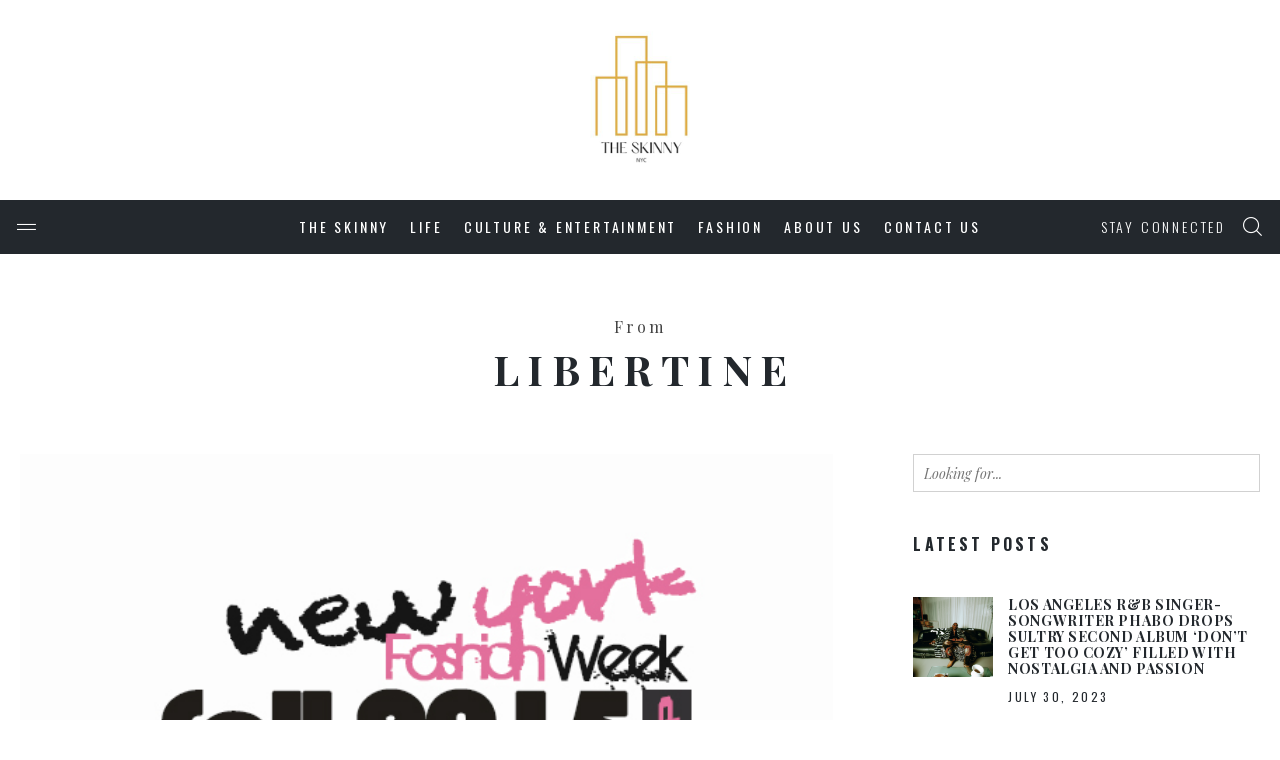

--- FILE ---
content_type: text/html; charset=UTF-8
request_url: http://www.theskinnyc.com/tag/libertine/
body_size: 59955
content:
<!DOCTYPE html>
<html lang="en-US">
<head>
	<meta charset="UTF-8">
	<meta http-equiv="X-UA-Compatible" content="IE=edge">
	<meta name="viewport" content="width=device-width, initial-scale=1, maximum-scale=1">
	<link rel="profile" href="http://gmpg.org/xfn/11">
	<link rel="pingback" href="http://www.theskinnyc.com/xmlrpc.php">
	<title>LIBERTINE &#8211; The Skinny NYC</title>
<meta name='robots' content='max-image-preview:large' />
<link rel='dns-prefetch' href='//www.google.com' />
<link rel='dns-prefetch' href='//www.googletagmanager.com' />
<link rel='dns-prefetch' href='//fonts.googleapis.com' />
<link rel='dns-prefetch' href='//pagead2.googlesyndication.com' />
<link rel="alternate" type="application/rss+xml" title="The Skinny NYC &raquo; Feed" href="http://www.theskinnyc.com/feed/" />
<link rel="alternate" type="application/rss+xml" title="The Skinny NYC &raquo; Comments Feed" href="http://www.theskinnyc.com/comments/feed/" />
<link rel="alternate" type="application/rss+xml" title="The Skinny NYC &raquo; LIBERTINE Tag Feed" href="http://www.theskinnyc.com/tag/libertine/feed/" />
<script type="text/javascript">
window._wpemojiSettings = {"baseUrl":"https:\/\/s.w.org\/images\/core\/emoji\/14.0.0\/72x72\/","ext":".png","svgUrl":"https:\/\/s.w.org\/images\/core\/emoji\/14.0.0\/svg\/","svgExt":".svg","source":{"concatemoji":"http:\/\/www.theskinnyc.com\/wp-includes\/js\/wp-emoji-release.min.js?ver=6.2.8"}};
/*! This file is auto-generated */
!function(e,a,t){var n,r,o,i=a.createElement("canvas"),p=i.getContext&&i.getContext("2d");function s(e,t){p.clearRect(0,0,i.width,i.height),p.fillText(e,0,0);e=i.toDataURL();return p.clearRect(0,0,i.width,i.height),p.fillText(t,0,0),e===i.toDataURL()}function c(e){var t=a.createElement("script");t.src=e,t.defer=t.type="text/javascript",a.getElementsByTagName("head")[0].appendChild(t)}for(o=Array("flag","emoji"),t.supports={everything:!0,everythingExceptFlag:!0},r=0;r<o.length;r++)t.supports[o[r]]=function(e){if(p&&p.fillText)switch(p.textBaseline="top",p.font="600 32px Arial",e){case"flag":return s("\ud83c\udff3\ufe0f\u200d\u26a7\ufe0f","\ud83c\udff3\ufe0f\u200b\u26a7\ufe0f")?!1:!s("\ud83c\uddfa\ud83c\uddf3","\ud83c\uddfa\u200b\ud83c\uddf3")&&!s("\ud83c\udff4\udb40\udc67\udb40\udc62\udb40\udc65\udb40\udc6e\udb40\udc67\udb40\udc7f","\ud83c\udff4\u200b\udb40\udc67\u200b\udb40\udc62\u200b\udb40\udc65\u200b\udb40\udc6e\u200b\udb40\udc67\u200b\udb40\udc7f");case"emoji":return!s("\ud83e\udef1\ud83c\udffb\u200d\ud83e\udef2\ud83c\udfff","\ud83e\udef1\ud83c\udffb\u200b\ud83e\udef2\ud83c\udfff")}return!1}(o[r]),t.supports.everything=t.supports.everything&&t.supports[o[r]],"flag"!==o[r]&&(t.supports.everythingExceptFlag=t.supports.everythingExceptFlag&&t.supports[o[r]]);t.supports.everythingExceptFlag=t.supports.everythingExceptFlag&&!t.supports.flag,t.DOMReady=!1,t.readyCallback=function(){t.DOMReady=!0},t.supports.everything||(n=function(){t.readyCallback()},a.addEventListener?(a.addEventListener("DOMContentLoaded",n,!1),e.addEventListener("load",n,!1)):(e.attachEvent("onload",n),a.attachEvent("onreadystatechange",function(){"complete"===a.readyState&&t.readyCallback()})),(e=t.source||{}).concatemoji?c(e.concatemoji):e.wpemoji&&e.twemoji&&(c(e.twemoji),c(e.wpemoji)))}(window,document,window._wpemojiSettings);
</script>
<style type="text/css">
img.wp-smiley,
img.emoji {
	display: inline !important;
	border: none !important;
	box-shadow: none !important;
	height: 1em !important;
	width: 1em !important;
	margin: 0 0.07em !important;
	vertical-align: -0.1em !important;
	background: none !important;
	padding: 0 !important;
}
</style>
	<link rel='stylesheet' id='sgr-css' href='http://www.theskinnyc.com/wp-content/plugins/simple-google-recaptcha/sgr.css?ver=1663329978' type='text/css' media='all' />
<link rel='stylesheet' id='wp-block-library-css' href='http://www.theskinnyc.com/wp-includes/css/dist/block-library/style.min.css?ver=6.2.8' type='text/css' media='all' />
<link rel='stylesheet' id='classic-theme-styles-css' href='http://www.theskinnyc.com/wp-includes/css/classic-themes.min.css?ver=6.2.8' type='text/css' media='all' />
<style id='global-styles-inline-css' type='text/css'>
body{--wp--preset--color--black: #000000;--wp--preset--color--cyan-bluish-gray: #abb8c3;--wp--preset--color--white: #ffffff;--wp--preset--color--pale-pink: #f78da7;--wp--preset--color--vivid-red: #cf2e2e;--wp--preset--color--luminous-vivid-orange: #ff6900;--wp--preset--color--luminous-vivid-amber: #fcb900;--wp--preset--color--light-green-cyan: #7bdcb5;--wp--preset--color--vivid-green-cyan: #00d084;--wp--preset--color--pale-cyan-blue: #8ed1fc;--wp--preset--color--vivid-cyan-blue: #0693e3;--wp--preset--color--vivid-purple: #9b51e0;--wp--preset--gradient--vivid-cyan-blue-to-vivid-purple: linear-gradient(135deg,rgba(6,147,227,1) 0%,rgb(155,81,224) 100%);--wp--preset--gradient--light-green-cyan-to-vivid-green-cyan: linear-gradient(135deg,rgb(122,220,180) 0%,rgb(0,208,130) 100%);--wp--preset--gradient--luminous-vivid-amber-to-luminous-vivid-orange: linear-gradient(135deg,rgba(252,185,0,1) 0%,rgba(255,105,0,1) 100%);--wp--preset--gradient--luminous-vivid-orange-to-vivid-red: linear-gradient(135deg,rgba(255,105,0,1) 0%,rgb(207,46,46) 100%);--wp--preset--gradient--very-light-gray-to-cyan-bluish-gray: linear-gradient(135deg,rgb(238,238,238) 0%,rgb(169,184,195) 100%);--wp--preset--gradient--cool-to-warm-spectrum: linear-gradient(135deg,rgb(74,234,220) 0%,rgb(151,120,209) 20%,rgb(207,42,186) 40%,rgb(238,44,130) 60%,rgb(251,105,98) 80%,rgb(254,248,76) 100%);--wp--preset--gradient--blush-light-purple: linear-gradient(135deg,rgb(255,206,236) 0%,rgb(152,150,240) 100%);--wp--preset--gradient--blush-bordeaux: linear-gradient(135deg,rgb(254,205,165) 0%,rgb(254,45,45) 50%,rgb(107,0,62) 100%);--wp--preset--gradient--luminous-dusk: linear-gradient(135deg,rgb(255,203,112) 0%,rgb(199,81,192) 50%,rgb(65,88,208) 100%);--wp--preset--gradient--pale-ocean: linear-gradient(135deg,rgb(255,245,203) 0%,rgb(182,227,212) 50%,rgb(51,167,181) 100%);--wp--preset--gradient--electric-grass: linear-gradient(135deg,rgb(202,248,128) 0%,rgb(113,206,126) 100%);--wp--preset--gradient--midnight: linear-gradient(135deg,rgb(2,3,129) 0%,rgb(40,116,252) 100%);--wp--preset--duotone--dark-grayscale: url('#wp-duotone-dark-grayscale');--wp--preset--duotone--grayscale: url('#wp-duotone-grayscale');--wp--preset--duotone--purple-yellow: url('#wp-duotone-purple-yellow');--wp--preset--duotone--blue-red: url('#wp-duotone-blue-red');--wp--preset--duotone--midnight: url('#wp-duotone-midnight');--wp--preset--duotone--magenta-yellow: url('#wp-duotone-magenta-yellow');--wp--preset--duotone--purple-green: url('#wp-duotone-purple-green');--wp--preset--duotone--blue-orange: url('#wp-duotone-blue-orange');--wp--preset--font-size--small: 13px;--wp--preset--font-size--medium: 20px;--wp--preset--font-size--large: 36px;--wp--preset--font-size--x-large: 42px;--wp--preset--spacing--20: 0.44rem;--wp--preset--spacing--30: 0.67rem;--wp--preset--spacing--40: 1rem;--wp--preset--spacing--50: 1.5rem;--wp--preset--spacing--60: 2.25rem;--wp--preset--spacing--70: 3.38rem;--wp--preset--spacing--80: 5.06rem;--wp--preset--shadow--natural: 6px 6px 9px rgba(0, 0, 0, 0.2);--wp--preset--shadow--deep: 12px 12px 50px rgba(0, 0, 0, 0.4);--wp--preset--shadow--sharp: 6px 6px 0px rgba(0, 0, 0, 0.2);--wp--preset--shadow--outlined: 6px 6px 0px -3px rgba(255, 255, 255, 1), 6px 6px rgba(0, 0, 0, 1);--wp--preset--shadow--crisp: 6px 6px 0px rgba(0, 0, 0, 1);}:where(.is-layout-flex){gap: 0.5em;}body .is-layout-flow > .alignleft{float: left;margin-inline-start: 0;margin-inline-end: 2em;}body .is-layout-flow > .alignright{float: right;margin-inline-start: 2em;margin-inline-end: 0;}body .is-layout-flow > .aligncenter{margin-left: auto !important;margin-right: auto !important;}body .is-layout-constrained > .alignleft{float: left;margin-inline-start: 0;margin-inline-end: 2em;}body .is-layout-constrained > .alignright{float: right;margin-inline-start: 2em;margin-inline-end: 0;}body .is-layout-constrained > .aligncenter{margin-left: auto !important;margin-right: auto !important;}body .is-layout-constrained > :where(:not(.alignleft):not(.alignright):not(.alignfull)){max-width: var(--wp--style--global--content-size);margin-left: auto !important;margin-right: auto !important;}body .is-layout-constrained > .alignwide{max-width: var(--wp--style--global--wide-size);}body .is-layout-flex{display: flex;}body .is-layout-flex{flex-wrap: wrap;align-items: center;}body .is-layout-flex > *{margin: 0;}:where(.wp-block-columns.is-layout-flex){gap: 2em;}.has-black-color{color: var(--wp--preset--color--black) !important;}.has-cyan-bluish-gray-color{color: var(--wp--preset--color--cyan-bluish-gray) !important;}.has-white-color{color: var(--wp--preset--color--white) !important;}.has-pale-pink-color{color: var(--wp--preset--color--pale-pink) !important;}.has-vivid-red-color{color: var(--wp--preset--color--vivid-red) !important;}.has-luminous-vivid-orange-color{color: var(--wp--preset--color--luminous-vivid-orange) !important;}.has-luminous-vivid-amber-color{color: var(--wp--preset--color--luminous-vivid-amber) !important;}.has-light-green-cyan-color{color: var(--wp--preset--color--light-green-cyan) !important;}.has-vivid-green-cyan-color{color: var(--wp--preset--color--vivid-green-cyan) !important;}.has-pale-cyan-blue-color{color: var(--wp--preset--color--pale-cyan-blue) !important;}.has-vivid-cyan-blue-color{color: var(--wp--preset--color--vivid-cyan-blue) !important;}.has-vivid-purple-color{color: var(--wp--preset--color--vivid-purple) !important;}.has-black-background-color{background-color: var(--wp--preset--color--black) !important;}.has-cyan-bluish-gray-background-color{background-color: var(--wp--preset--color--cyan-bluish-gray) !important;}.has-white-background-color{background-color: var(--wp--preset--color--white) !important;}.has-pale-pink-background-color{background-color: var(--wp--preset--color--pale-pink) !important;}.has-vivid-red-background-color{background-color: var(--wp--preset--color--vivid-red) !important;}.has-luminous-vivid-orange-background-color{background-color: var(--wp--preset--color--luminous-vivid-orange) !important;}.has-luminous-vivid-amber-background-color{background-color: var(--wp--preset--color--luminous-vivid-amber) !important;}.has-light-green-cyan-background-color{background-color: var(--wp--preset--color--light-green-cyan) !important;}.has-vivid-green-cyan-background-color{background-color: var(--wp--preset--color--vivid-green-cyan) !important;}.has-pale-cyan-blue-background-color{background-color: var(--wp--preset--color--pale-cyan-blue) !important;}.has-vivid-cyan-blue-background-color{background-color: var(--wp--preset--color--vivid-cyan-blue) !important;}.has-vivid-purple-background-color{background-color: var(--wp--preset--color--vivid-purple) !important;}.has-black-border-color{border-color: var(--wp--preset--color--black) !important;}.has-cyan-bluish-gray-border-color{border-color: var(--wp--preset--color--cyan-bluish-gray) !important;}.has-white-border-color{border-color: var(--wp--preset--color--white) !important;}.has-pale-pink-border-color{border-color: var(--wp--preset--color--pale-pink) !important;}.has-vivid-red-border-color{border-color: var(--wp--preset--color--vivid-red) !important;}.has-luminous-vivid-orange-border-color{border-color: var(--wp--preset--color--luminous-vivid-orange) !important;}.has-luminous-vivid-amber-border-color{border-color: var(--wp--preset--color--luminous-vivid-amber) !important;}.has-light-green-cyan-border-color{border-color: var(--wp--preset--color--light-green-cyan) !important;}.has-vivid-green-cyan-border-color{border-color: var(--wp--preset--color--vivid-green-cyan) !important;}.has-pale-cyan-blue-border-color{border-color: var(--wp--preset--color--pale-cyan-blue) !important;}.has-vivid-cyan-blue-border-color{border-color: var(--wp--preset--color--vivid-cyan-blue) !important;}.has-vivid-purple-border-color{border-color: var(--wp--preset--color--vivid-purple) !important;}.has-vivid-cyan-blue-to-vivid-purple-gradient-background{background: var(--wp--preset--gradient--vivid-cyan-blue-to-vivid-purple) !important;}.has-light-green-cyan-to-vivid-green-cyan-gradient-background{background: var(--wp--preset--gradient--light-green-cyan-to-vivid-green-cyan) !important;}.has-luminous-vivid-amber-to-luminous-vivid-orange-gradient-background{background: var(--wp--preset--gradient--luminous-vivid-amber-to-luminous-vivid-orange) !important;}.has-luminous-vivid-orange-to-vivid-red-gradient-background{background: var(--wp--preset--gradient--luminous-vivid-orange-to-vivid-red) !important;}.has-very-light-gray-to-cyan-bluish-gray-gradient-background{background: var(--wp--preset--gradient--very-light-gray-to-cyan-bluish-gray) !important;}.has-cool-to-warm-spectrum-gradient-background{background: var(--wp--preset--gradient--cool-to-warm-spectrum) !important;}.has-blush-light-purple-gradient-background{background: var(--wp--preset--gradient--blush-light-purple) !important;}.has-blush-bordeaux-gradient-background{background: var(--wp--preset--gradient--blush-bordeaux) !important;}.has-luminous-dusk-gradient-background{background: var(--wp--preset--gradient--luminous-dusk) !important;}.has-pale-ocean-gradient-background{background: var(--wp--preset--gradient--pale-ocean) !important;}.has-electric-grass-gradient-background{background: var(--wp--preset--gradient--electric-grass) !important;}.has-midnight-gradient-background{background: var(--wp--preset--gradient--midnight) !important;}.has-small-font-size{font-size: var(--wp--preset--font-size--small) !important;}.has-medium-font-size{font-size: var(--wp--preset--font-size--medium) !important;}.has-large-font-size{font-size: var(--wp--preset--font-size--large) !important;}.has-x-large-font-size{font-size: var(--wp--preset--font-size--x-large) !important;}
.wp-block-navigation a:where(:not(.wp-element-button)){color: inherit;}
:where(.wp-block-columns.is-layout-flex){gap: 2em;}
.wp-block-pullquote{font-size: 1.5em;line-height: 1.6;}
</style>
<link rel='stylesheet' id='contact-form-7-css' href='http://www.theskinnyc.com/wp-content/plugins/contact-form-7/includes/css/styles.css?ver=5.1.1' type='text/css' media='all' />
<style id='contact-form-7-inline-css' type='text/css'>
.wpcf7 .wpcf7-recaptcha iframe {margin-bottom: 0;}.wpcf7 .wpcf7-recaptcha[data-align="center"] > div {margin: 0 auto;}.wpcf7 .wpcf7-recaptcha[data-align="right"] > div {margin: 0 0 0 auto;}
</style>
<link rel='stylesheet' id='thebasic-vendor-css-css' href='http://www.theskinnyc.com/wp-content/themes/denice/css/vendor.css?ver=6.2.8' type='text/css' media='all' />
<link rel='stylesheet' id='thebasic-style-css' href='http://www.theskinnyc.com/wp-content/themes/denice/style.css?ver=6.2.8' type='text/css' media='all' />
<style id='thebasic-style-inline-css' type='text/css'>


        body{
			font-family: 'Playfair Display';
			font-weight: 400;
			color: #444;
		}

        a {
            color: #e2af48;
        }

		h1, h2, h3, h4, h5, h6, .h1, .h2, .h3, .h4, .h5, .h6,
        h1 a, h2 a, h3 a, h4 a, h5 a, h6 a{
            color: #23282d;
            font-family: 'Playfair Display';
            font-weight:700;
            text-transform: uppercase;
        }

        .nav-links figure span{
            font-family: 'Playfair Display';
        }

        #main-menu > ul > li > a,
        #mobi-menu > ul > li > a,
        .nav-icon span, 
        .nav-icon span:before, 
        .nav-icon span:after, 
        .search-submit i,
        .social-links li a,
        .entry-sep,
        .entry-date{
            color: #23282d;
        }

        .site-content,
        .post-format-icon{
            background:#
        }

        .pin,
        .category-menu li,
        .widget.widget_categories li a,
        .social-toggle,
        .entry-meta .entry-date,
        .author-info .entry-date,
        .widget .entry-meta,
        .page-links span,
        .load-more,
        .post-navigation,
        .comment-reply-link,
        #cancel-comment-reply-link,
        blockquote p:before,
        .comment-navigation a,
        .post-views,
        .post-meta,
        .entry-meta .bypostauthor,
        .author-info .bypostauthor,
        span.author a, .btn,
        .comment-author .fn,
        .widget_calendar #wp-calendar caption,
        input[type='submit'],button,
        #site-footer .social-pro a,
        .site-info{
            font-family: 'Oswald';
        }
    

        @keyframes spinner-fade{
            0%{
                background-color:#e2af48;
            }
            100%{
                background-color: transparent;
            }
        }
        @keyframes spinner-fade{
            0%{
                background-color:#e2af48;
            }
            100%{
                background-color: transparent;
            }
        }


        p a,
		li a,
		td a,
        .entry-content p a:visited,
        .entry-content li a:visited,
        .entry-content td a:visited,
		.widget_calendar a,
        .widget_recent_comments li a,
        .edit-link a,
        .error-404 p a.back-to-home{
			 color: #e2af48;
		}

        p a:hover, 
		p a:focus,
        p a:visited,
        li a:hover,
		li a:focus,
        li a:visited,
        td a:hover
		td a:visited,
        td a:focus,        
        th a:hover,
        th a:visited,
        th a:focus,
        dd a:hover,
        dd a:visited,
        dd a:focus{
		    color:inherit;
		}

        p a:hover{
            border-bottom:1px dotted;
        }

        .btn-sm, 
        .to-top,
        .page-numbers.current,
        .widget_calendar #wp-calendar #today,
        input[type='submit'], button{
            color:#fff;
            background:#e2af48;
        }

        .page-links span,
        .load-more, 
        .post-navigation > div a{
            color:#e2af48;
        }

        .ajax-loader-circle > span{
            background:#fff;
        }

        .load-more:hover,
        .load-more.loading-posts{
            background:#e2af48;
            color:#fff;
        }

        .btn-sm:hover,
        .to-top:hover,
        .page-links a:hover span,
        .post-navigation > div a:hover,
        .pagination > li > a:hover,
        input[type='submit']:hover, 
        button:hover{
            background:#e2af48;
            color:#fff;
        }

        .entry-meta span a,
        .entry-meta .entry-date,
        .entry-meta .author,
        post-comments-link,
        a.comments-link{
            color: #23282d;
        }

        .site-branding.logo{
            padding-top: 0px;
            padding-bottom: 0px;
            position:relative;
            z-index:2;
        } 

        .site-branding.logo img{
            height:200px;
        }  

        #main-menu li a,
        #mobi-menu li a{
            font-family:Oswald;
        }

        #main-menu ul li ul.sub-menu li:hover > a{
            background:#e2af48;
            color:#fff !important;
        }


        #main-menu > ul > li > a,
        #mobi-menu > ul > li > a{
            color: #fff;
        }

        #main-menu > ul > li:hover > a,
        #main-menu .denice-mega-menu .sub-menu li:hover > a,
        #mobi-menu ul li a:hover{
            color: #e2af48;
        }

        #main-menu > ul > li:hover > a,
        #main-menu .denice-mega-menu .sub-menu li:hover > a{
            color: ;
        }

        #main-menu ul li ul.sub-menu li:hover > a{
            background:#e2af48;
        }

        #main-menu ul li ul.sub-menu li:hover > a{
            background:;
        }

        #main-menu ul li ul.sub-menu li,
        .denice-mega-menu > .mega-menu-wrap > .sub-menu{
            background:#fff;
        }

        .sub-menu-mega{
            border-color:#fff;
        }


        #main-menu ul li ul.sub-menu li a{
            color: #23282d;
        }

        .close-toggle,
        .social-toggle,
        .search-icon,
        .nav-toggle{
            color:#fff;
        }

        .mobi-wrap{
            background:#23282d
        }

        #mobi-menu ul li a{
            color:inherit;
        }

        #mobi-menu ul li,
        .mobi-wrap .social-links a{
            color: #fff;
        }

        #mobi-menu > ul > li:hover > a,
        #mobi-menu ul li.current-menu-item > a{
            color: ;
        }

        .mobi-menu ul li{
            border-color:;
        }

        #site-header.header-layout-2{
            background-image:url(remove-header);
            background-size:cover;
        }

        #site-header .header-branding{
            margin-bottom: 0px;
            background:;
        }

        .header-video{
            opacity:0;
        }

        .header-navigation{
            background:#23282d;
        }

        .post-info-bar h6.info-title{
            color: #fff;
        }

        .progress-bar-line {
            background:#e2af48;
        }


        article.post .post-title a, .post-cat a
        article.post .post-title a,
        .post-cat a{
            color: inherit;
        }


        .widget_tag_cloud a{
        	background: #e2af48;
        }

        .bg-post.sticky .post-title,
        .bg-post.status-sticky .post-title,
        .post-cat,
        .info-cat,
        .nav-cat{
            color: #e2af48;
        }

        .post.sticky .post-format-icon::after,
        .post.status-sticky .post-format-icon::after,
        .post-sticky-icon:after{
             border-right-color: #e2af48;
        }

        .post-cat,
        .info-cat,
        .nav-cat{
            color: ;
            font-family: 'Oswald';
        }

        .fp-post .entry-sep,
        .fp-post .entry-date,
        .fp-post .entry-meta,
        .fp-post .entry-meta span a,
        .fp-post .entry-meta .entry-date,
        .entry-meta .author{
            color: #fff;
        }


        .fp-post .post-title{
            color: #fff;
        }

        .fp-post .post-cat{
            color: ;
        }

        .fp-post .post-header,
        .post-meta-wrap .post-meta{
             background: #23282d;
        }

        .featured-layout-2 .fp-wrap .post-header,
        .featured-layout-3 .fp-wrap .post-header {
            border-color:#444;
        }

        .tr-post .pin{
            color: ;
            background: ;
        }

        .tr-post .post-title{
            color: #23282d;
        }

        #trending-posts{
            background: ;
        }


        .category-menu li span{
            color: ;
        }

        .cat-post .post-title{
            color: #23282d;
        }

        #category-posts{
            background: ;
        }

        .cat-post .pin{
            color: ;
            background: ;
        }


        .post-header .entry-meta,
        .bg-post.post-list,
        .ar-post.post-list,
        #related-posts,
        .nav-links .prev-nav,
        .nav-links,
        .author-info,
        .comments-area,
        .comments-title a,
        .comment-list > li,
        .comment-list > li > .children > li,
        .comment-list .children,
        .entry-footer,
        .entry-meta-wrap,
        .author-title,
        .author-bio,
        #author-info{
            border-color:#eee;
        }

        .pagination > li > a, .pagination > li > span{
            font-family: 'Oswald';
            color: #e2af48;
        }


        #panorama-ad-wrap{
            background: #f8f8f8;
        }

        @media ( max-width: 767px ){
            .ad-units{
                background: #f8f8f8;
                padding: 20px;
            }
        }

        .widget-title, 
        .widget-post .post-title{
            color: #23282d;
        }

        .widget-post .entry-meta{
            color: #23282d;
        }


        .widget,
        .widget li a{
            font-family: 'Playfair Display';
            color: #23282d;
        }

        .widget .widget-title,
        .widget_pages li,
        .widget_categories li,
        .widget_recent_comments li .comment-author-link,
        .widget_nav_menu .menu > li,
        .social-links li a{
            font-family: 'Oswald';
            color: #23282d;
        }

        .widget-post,
        .widget ul li,
        .widget-latest-posts li,
        .widget_trendingular_entries li,
        .widget_recent_comments li,
        .widget_recent_entries li,
        .widget_archive li{
            border-color:#f2f2f2;
        }

        .widget-area .widget,
        .nav-links{
        	background: ;
        }

        .tagcloud a,
        #site-footer .footer-widgets .tagcloud a,
        .tags a{
            background:#eee;
            color:#23282d;
        }


        #site-footer{
            background:#23282d;
        }


        .footer-widgets .widget,
        .footer-widgets .widget-post .entry-meta{
            color: #fff;
        }
        
        .footer-widgets .widget ul li a,
        .footer-widgets .widget-title, 
        .footer-widgets .widget-post .post-title,
        .footer-widgets .widget .widget-title,
        .footer-widgets .widget_pages li,
        .footer-widgets .widget_categories li,
        .footer-widgets .widget_recent_comments li .comment-author-link,
        .footer-widgets .widget_recent_comments li a,
        .footer-widgets .widget_recent_entries li,
        .footer-widgets .widget_nav_menu .menu > li,
        .site-footer .social-pro,
        .site-info *{
            color: #fff;
        }

        .footer-widgets .widget ul li,
        .site-info, .social-profiles,
        .footer-botttom{
            border-color:#363a3f
        }

        
</style>
<link rel='stylesheet' id='google_fonts-css' href='https://fonts.googleapis.com/css?family=Playfair+Display%3A300%2C300italic%2C400%2C400italic%2C500%2C500italic%2C700%2C700italic%7COswald%3A300%2C300italic%2C400%2C400italic%2C500%2C500italic%2C700%2C700italic%7COswald%3A300%2C300italic%2C400%2C400italic%2C500%2C500italic%2C700%2C700italic&#038;subset=latin%2Clatin-ext' type='text/css' media='all' />
<script type='text/javascript' id='sgr-js-extra'>
/* <![CDATA[ */
var sgr = {"sgr_site_key":"6LfM1jgkAAAAAM0KEtoaewNXSLnfQ_fayDvY9dYB"};
/* ]]> */
</script>
<script type='text/javascript' src='http://www.theskinnyc.com/wp-content/plugins/simple-google-recaptcha/sgr.js?ver=1663329978' id='sgr-js'></script>
<script type='text/javascript' src='http://www.theskinnyc.com/wp-includes/js/jquery/jquery.min.js?ver=3.6.4' id='jquery-core-js'></script>
<script type='text/javascript' src='http://www.theskinnyc.com/wp-includes/js/jquery/jquery-migrate.min.js?ver=3.4.0' id='jquery-migrate-js'></script>

<!-- Google Analytics snippet added by Site Kit -->
<script type='text/javascript' src='https://www.googletagmanager.com/gtag/js?id=UA-43857305-1' id='google_gtagjs-js' async></script>
<script type='text/javascript' id='google_gtagjs-js-after'>
window.dataLayer = window.dataLayer || [];function gtag(){dataLayer.push(arguments);}
gtag('set', 'linker', {"domains":["www.theskinnyc.com"]} );
gtag("js", new Date());
gtag("set", "developer_id.dZTNiMT", true);
gtag("config", "UA-43857305-1", {"anonymize_ip":true});
gtag("config", "GT-T5N4VDL");
</script>

<!-- End Google Analytics snippet added by Site Kit -->
<link rel="https://api.w.org/" href="http://www.theskinnyc.com/wp-json/" /><link rel="alternate" type="application/json" href="http://www.theskinnyc.com/wp-json/wp/v2/tags/3038" /><link rel="EditURI" type="application/rsd+xml" title="RSD" href="http://www.theskinnyc.com/xmlrpc.php?rsd" />
<link rel="wlwmanifest" type="application/wlwmanifest+xml" href="http://www.theskinnyc.com/wp-includes/wlwmanifest.xml" />
<meta name="generator" content="WordPress 6.2.8" />
<meta name="generator" content="Site Kit by Google 1.105.0" />
<!-- Google AdSense snippet added by Site Kit -->
<meta name="google-adsense-platform-account" content="ca-host-pub-2644536267352236">
<meta name="google-adsense-platform-domain" content="sitekit.withgoogle.com">
<!-- End Google AdSense snippet added by Site Kit -->

<!-- Google AdSense snippet added by Site Kit -->
<script async="async" src="https://pagead2.googlesyndication.com/pagead/js/adsbygoogle.js?client=ca-pub-2217318028000272&amp;host=ca-host-pub-2644536267352236" crossorigin="anonymous" type="text/javascript"></script>

<!-- End Google AdSense snippet added by Site Kit -->
<link rel="icon" href="http://www.theskinnyc.com/wp-content/uploads/2023/07/cropped-The-Skinny-NYC-Logo_White-32x32.jpg" sizes="32x32" />
<link rel="icon" href="http://www.theskinnyc.com/wp-content/uploads/2023/07/cropped-The-Skinny-NYC-Logo_White-192x192.jpg" sizes="192x192" />
<link rel="apple-touch-icon" href="http://www.theskinnyc.com/wp-content/uploads/2023/07/cropped-The-Skinny-NYC-Logo_White-180x180.jpg" />
<meta name="msapplication-TileImage" content="http://www.theskinnyc.com/wp-content/uploads/2023/07/cropped-The-Skinny-NYC-Logo_White-270x270.jpg" />
<style type="text/css"></style></head>

<body class="archive tag tag-libertine tag-3038" itemscope itemtype="http://schema.org/WebPage">
	
	<div class="thebasic-loader-warp" style="display: none;">
					<div class="thebasic-loader">
			    <svg width="200px" height="200px" viewBox="0 0 187.3 93.7" preserveAspectRatio="xMidYMid meet" style="left: 50%; top: 50%; position: absolute; transform: translate(-50%, -50%) matrix(1, 0, 0, 1, 0, 0);">
  				<path stroke="#ff5252" id="pathline" fill="none" stroke-width="4" stroke-linecap="round" stroke-linejoin="round" stroke-miterlimit="10" d="M93.9,46.4c9.3,9.5,13.8,17.9,23.5,17.9s17.5-7.8,17.5-17.5s-7.8-17.6-17.5-17.5c-9.7,0.1-13.3,7.2-22.1,17.1 				c-8.9,8.8-15.7,17.9-25.4,17.9s-17.5-7.8-17.5-17.5s7.8-17.5,17.5-17.5S86.2,38.6,93.9,46.4z" />
				</svg>
			</div>
			</div>
	<div id="page" class="site">

					
<header id="site-header" class="site-header header-layout-1" itemscope itemtype="http://schema.org/WPHeader">
	<div class="header-branding head-wrap">
		<div class="container">
			
<div class="site-branding logo">
	<a href="http://www.theskinnyc.com/" title="The Skinny NYC">
					<img src="http://www.theskinnyc.com/wp-content/uploads/2023/07/cropped-The-Skinny-NYC-Logo_White-2.jpg" alt="The Skinny NYC" />
			</a>
</div>		</div><!-- container -->
	</div><!-- header-branding -->

	<div class="header-navigation head-wrap">
		<div class="container head-inner-wrap">
			<div class="twelve columns">	
				
				
<div class="site-branding">
	<span class="nav-toggle"><i class="thebasic-icon-nav"></i></span>
	<a class="logo-sticky" href="http://www.theskinnyc.com/" title="The Skinny NYC">
					<img src="http://www.theskinnyc.com/wp-content/uploads/2023/07/The-Skinny-NYC-Logo_Black.png" alt="The Skinny NYC" />
			</a>
</div>				<nav id="site-navigation" class="main-navigation" itemscope itemtype="http://schema.org/SiteNavigationElement">
					<div id="main-menu" class="main-menu"><ul id="menu-main-menu" class="menu"><li id="menu-item-10905" class="menu-item menu-item-type-taxonomy menu-item-object-category menu-item-10905"><a href="http://www.theskinnyc.com/category/the-skinny/" itemprop="url">THE SKINNY</a></li>
<li id="menu-item-10690" class="menu-item menu-item-type-taxonomy menu-item-object-category menu-item-has-children menu-item-10690"><a href="http://www.theskinnyc.com/category/lifestyle/" itemprop="url">LIFE</a>
<ul class="sub-menu">
	<li id="menu-item-10966" class="menu-item menu-item-type-taxonomy menu-item-object-category menu-item-10966"><a href="http://www.theskinnyc.com/category/lifestyle/kids/" itemprop="url">Kids</a></li>
	<li id="menu-item-10906" class="menu-item menu-item-type-taxonomy menu-item-object-category menu-item-10906"><a href="http://www.theskinnyc.com/category/lifestyle/food-and-drink/" itemprop="url">Food &amp; Drink</a></li>
	<li id="menu-item-10967" class="menu-item menu-item-type-taxonomy menu-item-object-category menu-item-10967"><a href="http://www.theskinnyc.com/category/lifestyle/travel/" itemprop="url">Travel</a></li>
	<li id="menu-item-10959" class="menu-item menu-item-type-taxonomy menu-item-object-category menu-item-has-children menu-item-10959"><a href="http://www.theskinnyc.com/category/lifestyle/beauty/" itemprop="url">Beauty</a>
	<ul class="sub-menu">
		<li id="menu-item-10963" class="menu-item menu-item-type-taxonomy menu-item-object-category menu-item-10963"><a href="http://www.theskinnyc.com/category/lifestyle/beauty/skin/" itemprop="url">Skin</a></li>
		<li id="menu-item-10961" class="menu-item menu-item-type-taxonomy menu-item-object-category menu-item-10961"><a href="http://www.theskinnyc.com/category/lifestyle/beauty/makeup/" itemprop="url">Makeup</a></li>
		<li id="menu-item-10960" class="menu-item menu-item-type-taxonomy menu-item-object-category menu-item-10960"><a href="http://www.theskinnyc.com/category/lifestyle/beauty/hair/" itemprop="url">Hair</a></li>
		<li id="menu-item-10962" class="menu-item menu-item-type-taxonomy menu-item-object-category menu-item-10962"><a href="http://www.theskinnyc.com/category/lifestyle/beauty/nails/" itemprop="url">Nails</a></li>
		<li id="menu-item-10965" class="menu-item menu-item-type-taxonomy menu-item-object-category menu-item-10965"><a href="http://www.theskinnyc.com/category/lifestyle/home-decor/" itemprop="url">Home Decor</a></li>
	</ul>
</li>
	<li id="menu-item-10964" class="menu-item menu-item-type-taxonomy menu-item-object-category menu-item-10964"><a href="http://www.theskinnyc.com/category/lifestyle/health-and-wellness/" itemprop="url">Health &amp; Wellness</a></li>
	<li id="menu-item-10907" class="menu-item menu-item-type-taxonomy menu-item-object-category menu-item-10907"><a href="http://www.theskinnyc.com/category/lifestyle/career/" itemprop="url">Career</a></li>
</ul>
</li>
<li id="menu-item-10657" class="menu-item menu-item-type-taxonomy menu-item-object-category menu-item-has-children menu-item-10657"><a href="http://www.theskinnyc.com/category/culture/" itemprop="url">CULTURE &amp; ENTERTAINMENT</a>
<ul class="sub-menu">
	<li id="menu-item-10902" class="menu-item menu-item-type-taxonomy menu-item-object-category menu-item-has-children menu-item-10902"><a href="http://www.theskinnyc.com/category/culture/music/" itemprop="url">Music</a>
	<ul class="sub-menu">
		<li id="menu-item-10946" class="menu-item menu-item-type-taxonomy menu-item-object-category menu-item-10946"><a href="http://www.theskinnyc.com/category/culture/music/yerr/" itemprop="url">Yerr</a></li>
	</ul>
</li>
	<li id="menu-item-10943" class="menu-item menu-item-type-taxonomy menu-item-object-category menu-item-has-children menu-item-10943"><a href="http://www.theskinnyc.com/category/culture/film-tv/" itemprop="url">Film &amp; TV</a>
	<ul class="sub-menu">
		<li id="menu-item-10903" class="menu-item menu-item-type-taxonomy menu-item-object-category menu-item-10903"><a href="http://www.theskinnyc.com/category/culture/film-tv/on-the-silver-screen/" itemprop="url">On The Silver Screen</a></li>
		<li id="menu-item-10945" class="menu-item menu-item-type-taxonomy menu-item-object-category menu-item-10945"><a href="http://www.theskinnyc.com/category/culture/film-tv/on-the-small-screen/" itemprop="url">On The Small Screen</a></li>
	</ul>
</li>
	<li id="menu-item-10941" class="menu-item menu-item-type-taxonomy menu-item-object-category menu-item-10941"><a href="http://www.theskinnyc.com/category/culture/art/" itemprop="url">Art</a></li>
	<li id="menu-item-10942" class="menu-item menu-item-type-taxonomy menu-item-object-category menu-item-10942"><a href="http://www.theskinnyc.com/category/culture/books/" itemprop="url">Books</a></li>
</ul>
</li>
<li id="menu-item-10656" class="menu-item menu-item-type-taxonomy menu-item-object-category menu-item-has-children menu-item-10656"><a href="http://www.theskinnyc.com/category/fashion/" itemprop="url">FASHION</a>
<ul class="sub-menu">
	<li id="menu-item-10952" class="menu-item menu-item-type-taxonomy menu-item-object-category menu-item-10952"><a href="http://www.theskinnyc.com/category/fashion/bipoc-trends-designers/" itemprop="url">BIPOC Trends &amp; Designers</a></li>
	<li id="menu-item-10955" class="menu-item menu-item-type-taxonomy menu-item-object-category menu-item-10955"><a href="http://www.theskinnyc.com/category/fashion/nyc-trends-designers/" itemprop="url">NYC Trends &amp; Designers</a></li>
	<li id="menu-item-10935" class="menu-item menu-item-type-taxonomy menu-item-object-category menu-item-10935"><a href="http://www.theskinnyc.com/category/fashion/style-trends/" itemprop="url">Style Trends</a></li>
	<li id="menu-item-10934" class="menu-item menu-item-type-taxonomy menu-item-object-category menu-item-10934"><a href="http://www.theskinnyc.com/category/fashion/nyfw/" itemprop="url">NYFW</a></li>
	<li id="menu-item-10953" class="menu-item menu-item-type-taxonomy menu-item-object-category menu-item-10953"><a href="http://www.theskinnyc.com/category/fashion/bridal-fashion/" itemprop="url">Bridal Fashion</a></li>
	<li id="menu-item-10958" class="menu-item menu-item-type-taxonomy menu-item-object-category menu-item-10958"><a href="http://www.theskinnyc.com/category/fashion/winter-fashion/" itemprop="url">Winter Fashion</a></li>
	<li id="menu-item-10956" class="menu-item menu-item-type-taxonomy menu-item-object-category menu-item-10956"><a href="http://www.theskinnyc.com/category/fashion/spring-fashion/" itemprop="url">Spring Fashion</a></li>
	<li id="menu-item-10957" class="menu-item menu-item-type-taxonomy menu-item-object-category menu-item-10957"><a href="http://www.theskinnyc.com/category/fashion/summer-fashion/" itemprop="url">Summer Fashion</a></li>
	<li id="menu-item-10954" class="menu-item menu-item-type-taxonomy menu-item-object-category menu-item-10954"><a href="http://www.theskinnyc.com/category/fashion/fall-fashion/" itemprop="url">Fall Fashion</a></li>
</ul>
</li>
<li id="menu-item-10719" class="menu-item menu-item-type-post_type menu-item-object-page menu-item-10719"><a href="http://www.theskinnyc.com/about-us/" itemprop="url">ABOUT US</a></li>
<li id="menu-item-10722" class="menu-item menu-item-type-post_type menu-item-object-page menu-item-10722"><a href="http://www.theskinnyc.com/contact-us/" itemprop="url">CONTACT US</a></li>
</ul></div>				</nav>

				<div class="social-wrap">
					<div class="social-connect">
						
<div class="social-links">
	
	
	
	
	
			<a class="instagram" href="https://www.instagram.com/theskinnynyc/" target="_blank">
			<i class="fa fa-instagram" aria-hidden="true"></i> 
		</a>
	
	
</div>
					</div>
				</div>
				
				<div class="buttons-wrap">
					<span class="social-toggle">Stay Connected</span>
					<span class="search-icon"><i class="thebasic-icon-search" ></i></span>
				</div>
			</div>
		</div><!-- container -->

	</div><!-- header-navigation -->
</header>		
		<div id="content" class="site-content">

	<header class="page-header" style="background-image:url();">
		<div class="page-header-wrap"> <div class="page-header-inner container"><span>From</span> <h2>LIBERTINE</h2></div></div>	</header><!-- .page-header -->

	<main id="main" class="site-main container" itemscope itemtype="http://schema.org/Blog">

		
			<div id="primary" class="content-area eight columns">
										
<div id="archive-wrap" class="archive-layout-1">
	
		
			
		
		<div class="items post-listing">
			
				<!-- the loop -->

				<article id="ar-post-6911" class="ar-post post-6911 post type-post status-publish format-standard has-post-thumbnail hentry category-the-skinny tag-angel-sanchez tag-anna-sui tag-august-getty tag-b-michael-america tag-b-michael-america-fall-2015 tag-badgley-mischka tag-bcbg tag-bibhu-mohapatra tag-bibhu-mohapatra-fall-2015 tag-calvin-klein tag-calvin-klein-fall-2015 tag-carmen-marc-valvo tag-carolina-herrera tag-charlotte-ronson tag-concept-korea tag-costello-tagliapietra tag-custo-barcelona tag-david-tlale tag-dennis-basso tag-desigual tag-diesel-black-gold tag-dorin-negrau tag-dorin-negrau-fall-2015 tag-erin-fetherston tag-etxeberria tag-francesca-liberatore tag-ftl-moda tag-fw15 tag-georgine tag-herve-leger-by-max-azria tag-idan-cohen tag-iijin tag-jay-godfrey tag-jenny-packham tag-katty-xiomara tag-la-petite-robe tag-leanna-marshall-fall-2015 tag-leanne-marshall tag-lela-rose tag-libertine tag-lie-sangbong tag-malan-breton tag-mara-hoffman tag-mark-and-estel tag-mbfw tag-mercedes-benz-fashion-week tag-michael-kors tag-mongol tag-monique-lhuillier tag-naeem-khan tag-new-york-fashion-week tag-new-york-fashion-week-2015 tag-new-york-fashion-week-fall-2015 tag-nicholas-k tag-nicole-miller-fall-2015 tag-nike-levis-kids-rock tag-noon-by-noor tag-nyfw tag-nyfw-2015 tag-orley tag-oudifu tag-pamella-roland tag-parkchoonmoo tag-pedro-del-hierro-madrid tag-prabal-gurung tag-rain tag-ralph-lauren tag-ralph-lauren-fall-2015 tag-ranfan tag-ready-to-fish-by-ilja tag-rebecca-minkoff tag-reem-acra tag-ricardo-seco tag-saunder-fall-2015 tag-sergio-davila tag-sergio-davila-fasll-2015 tag-sherri-hill tag-sherri-hill-fall-2015 tag-skingraft tag-son-jung-wan tag-tadashi-shoji tag-taoray-wang tag-the-skinny-nyc tag-thomas-wylde tag-thomas-wylde-maison tag-todd-snyder-fall-2015 tag-tome-fall-2015 tag-tommy-hilfiger tag-tory-burch tag-venexiana tag-vfiles tag-vivienne-hu tag-vivienne-tam tag-what-the-doost tag-zang-toi" itemprop="blogPost" itemscope itemtype="http://schema.org/BlogPosting">
					
											<figure class="post-thumbnail" itemscope itemtype="http://schema.org/ImageObject">

														<a href="http://www.theskinnyc.com/2015/nyfw-fall-2015-runway-recap/" itemprop="contentUrl" title="NYFW Fall 2015 Runway Recap">
								<img data-sizes="auto" data-src="http://www.theskinnyc.com/wp-content/uploads/2015/02/Fashion-Week-Typography.jpg" data-srcset="http://www.theskinnyc.com/wp-content/uploads/2015/02/Fashion-Week-Typography.jpg 580w, http://www.theskinnyc.com/wp-content/uploads/2015/02/Fashion-Week-Typography-500x344.jpg 500w" class="lazyload" itemprop="thumbnailUrl" src="[data-uri]" alt="NYFW Fall 2015 Runway Recap" />

									

															</a>
						</figure>
								
					<div class="post-content-wrap bottom-center">
						<div class="post-header">
							<div class="post-meta">
																	<div class="post-cat"> 
										<a href="http://www.theskinnyc.com/category/the-skinny/" rel="category tag">THE SKINNY</a> 
									</div>
								
															</div>
							
							<h2 class="post-title" itemprop="headline"><a href="http://www.theskinnyc.com/2015/nyfw-fall-2015-runway-recap/" rel="bookmark">NYFW Fall 2015 Runway Recap</a></h2>							
							
							<div class="entry-meta">
								<span class="bypostauthor" itemprop="author" itemscope itemtype="http://schema.org/Person"> by <span class="author vcard" itemprop="name" ><a class="url fn n" href="http://www.theskinnyc.com/author/kenya/">Kenya Thomas</a></span></span>							</div><!-- .entry-meta -->
						</div>
						
					</div>
				
				</article>

					</div>
		<!-- end of the loop -->
		<!-- pagination here -->
				
		
	</div>								</div><!-- #primary -->

			<div id="secondary" class="sidebar four columns" itemscope itemtype="http://schema.org/WPSideBar">
				<div class="theiaStickySidebar">
					
<aside class="widget-area">

	
	<section id="search-9" class="widget widget_search">
<form role="search" method="get" class="search-form" action="http://www.theskinnyc.com/">
	<input type="search" class="search-field form-control" placeholder="Looking for..." value="" name="s" />
</form>
</section>		<section id="latest_posts-2" class="widget widget-latest-posts">		<h6 class="widget-title">Latest Posts</h6>		<ul class="widget-posts">
					<li class="widget-post">
				<div class="widget-post-cell">
											<figure class="post-thumbnail">
														 
							<a href="http://www.theskinnyc.com/2023/los-angeles-rb-singer-songwriter-phabo-drops-sultry-second-album-dont-get-too-cozy-filled-with-nostalgia-and-passion/" itemprop="contentUrl" title="Los Angeles R&#038;B Singer-Songwriter PHABO Drops Sultry Second Album &#8216;Don&#8217;t Get Too Cozy&#8217; Filled with Nostalgia and Passion">
								<img data-sizes="auto" data-src="http://www.theskinnyc.com/wp-content/uploads/2023/07/Screen-Shot-2023-07-30-at-4.18.19-PM-150x150.png" data-srcset="http://www.theskinnyc.com/wp-content/uploads/2023/07/Screen-Shot-2023-07-30-at-4.18.19-PM-150x150.png 150w, http://www.theskinnyc.com/wp-content/uploads/2023/07/Screen-Shot-2023-07-30-at-4.18.19-PM-200x200.png 200w, http://www.theskinnyc.com/wp-content/uploads/2023/07/Screen-Shot-2023-07-30-at-4.18.19-PM-400x400.png 400w" class="lazyload" alt="Los Angeles R&#038;B Singer-Songwriter PHABO Drops Sultry Second Album &#8216;Don&#8217;t Get Too Cozy&#8217; Filled with Nostalgia and Passion" src="[data-uri]" itemprop="thumbnailUrl" />
							</a>
						</figure>
									</div>
				<div class="widget-post-cell">
					<h6 class="post-title"> <a href="http://www.theskinnyc.com/2023/los-angeles-rb-singer-songwriter-phabo-drops-sultry-second-album-dont-get-too-cozy-filled-with-nostalgia-and-passion/">Los Angeles R&#038;B Singer-Songwriter PHABO Drops Sultry Second Album &#8216;Don&#8217;t Get Too Cozy&#8217; Filled with Nostalgia and Passion</a> </h6>
											<div class="entry-meta">
							July 30, 2023						</div><!-- .entry-meta -->
									</div>
			</li>
					<li class="widget-post">
				<div class="widget-post-cell">
											<figure class="post-thumbnail">
														 
							<a href="http://www.theskinnyc.com/2023/strays-a-tail-of-revenge-adventure-and-unexpected-virtues/" itemprop="contentUrl" title="&#8220;Strays&#8221;: A Tale of Revenge, Adventure, and Unexpected Virtues">
								<img data-sizes="auto" data-src="http://www.theskinnyc.com/wp-content/uploads/2023/07/STR_Look2_Adv1Sheet8_RGB_1_rgb-150x150.jpg" data-srcset="http://www.theskinnyc.com/wp-content/uploads/2023/07/STR_Look2_Adv1Sheet8_RGB_1_rgb-150x150.jpg 150w, http://www.theskinnyc.com/wp-content/uploads/2023/07/STR_Look2_Adv1Sheet8_RGB_1_rgb-200x200.jpg 200w, http://www.theskinnyc.com/wp-content/uploads/2023/07/STR_Look2_Adv1Sheet8_RGB_1_rgb-400x400.jpg 400w" class="lazyload" alt="&#8220;Strays&#8221;: A Tale of Revenge, Adventure, and Unexpected Virtues" src="[data-uri]" itemprop="thumbnailUrl" />
							</a>
						</figure>
									</div>
				<div class="widget-post-cell">
					<h6 class="post-title"> <a href="http://www.theskinnyc.com/2023/strays-a-tail-of-revenge-adventure-and-unexpected-virtues/">&#8220;Strays&#8221;: A Tale of Revenge, Adventure, and Unexpected Virtues</a> </h6>
											<div class="entry-meta">
							July 30, 2023						</div><!-- .entry-meta -->
									</div>
			</li>
					<li class="widget-post">
				<div class="widget-post-cell">
											<figure class="post-thumbnail">
														 
							<a href="http://www.theskinnyc.com/2023/the-last-voyage-of-the-demeter-a-thrilling-retelling-of-bram-stokers-dracula/" itemprop="contentUrl" title="The Last Voyage of the Demeter: A Thrilling Retelling of Bram Stoker&#8217;s Dracula">
								<img data-sizes="auto" data-src="http://www.theskinnyc.com/wp-content/uploads/2023/07/Screen-Shot-2023-07-30-at-2.37.21-PM-1-150x150.png" data-srcset="http://www.theskinnyc.com/wp-content/uploads/2023/07/Screen-Shot-2023-07-30-at-2.37.21-PM-1-150x150.png 150w, http://www.theskinnyc.com/wp-content/uploads/2023/07/Screen-Shot-2023-07-30-at-2.37.21-PM-1-200x200.png 200w" class="lazyload" alt="The Last Voyage of the Demeter: A Thrilling Retelling of Bram Stoker&#8217;s Dracula" src="[data-uri]" itemprop="thumbnailUrl" />
							</a>
						</figure>
									</div>
				<div class="widget-post-cell">
					<h6 class="post-title"> <a href="http://www.theskinnyc.com/2023/the-last-voyage-of-the-demeter-a-thrilling-retelling-of-bram-stokers-dracula/">The Last Voyage of the Demeter: A Thrilling Retelling of Bram Stoker&#8217;s Dracula</a> </h6>
											<div class="entry-meta">
							July 30, 2023						</div><!-- .entry-meta -->
									</div>
			</li>
					<li class="widget-post">
				<div class="widget-post-cell">
											<figure class="post-thumbnail">
														 
							<a href="http://www.theskinnyc.com/2023/konyikeh-makes-waves-with-debut-ep-litany/" itemprop="contentUrl" title="Konyikeh Makes Waves with Debut EP: Litany">
								<img data-sizes="auto" data-src="http://www.theskinnyc.com/wp-content/uploads/2023/07/CREDIT-Ivor-Alice-150x150.jpg" data-srcset="http://www.theskinnyc.com/wp-content/uploads/2023/07/CREDIT-Ivor-Alice-150x150.jpg 150w, http://www.theskinnyc.com/wp-content/uploads/2023/07/CREDIT-Ivor-Alice-200x200.jpg 200w, http://www.theskinnyc.com/wp-content/uploads/2023/07/CREDIT-Ivor-Alice-400x400.jpg 400w" class="lazyload" alt="Konyikeh Makes Waves with Debut EP: Litany" src="[data-uri]" itemprop="thumbnailUrl" />
							</a>
						</figure>
									</div>
				<div class="widget-post-cell">
					<h6 class="post-title"> <a href="http://www.theskinnyc.com/2023/konyikeh-makes-waves-with-debut-ep-litany/">Konyikeh Makes Waves with Debut EP: Litany</a> </h6>
											<div class="entry-meta">
							July 30, 2023						</div><!-- .entry-meta -->
									</div>
			</li>
				</ul>
		</section>		<section id="custom_html-3" class="widget_text widget widget_custom_html"><div class="textwidget custom-html-widget"><!-- CLEVER Pixel v4c Begin -->
<script type="text/javascript" src="https://pixel2.realclever.com/v4/lGQMEHgedov96151eWo90J3r1KSKx6EJ.js" async="async"></script>
<!-- CLEVER Pixel v4c End --></div></section></aside><!-- .widget-area -->
				</div>
			</div> <!-- #secondary -->

			</main><!-- #main -->

	
	</div><!-- #content -->

	<footer id="site-footer" class="site-footer" itemscope itemtype="http://schema.org/WPFooter">
		
					<div id="instagram-footer">

				
				<div class="widget instagram-footer"><h5 class="widget-title">Instagram</h5>Instagram did not return a 200.</div>
			</div>
				
		<div class="footer-botttom">
			<div class="container">

				<div class="social-profiles five columns">
					
<div class="social-profiles">
	<div class="social-pro">
		
		
		
		
		
					<a href="https://www.instagram.com/theskinnynyc/" target="_blank">
				<i class="fa fa-instagram" aria-hidden="true"></i>
			</a>
		
			</div>
</div>
				</div>

				<div class="site-info seven columns">
											<p class="copy">© 2017 THE SKINNY NYC. All Rights Reserved.</p>
									</div>

			</div>
		</div>
		
	</footer><!-- #colophon -->
	
	<div class="search-wrap">
		<div class="container search-inner-wrap">
			
<form role="search" method="get" class="search-form" action="http://www.theskinnyc.com/">
	<input type="search" class="search-field form-control" placeholder="Looking for..." value="" name="s" />
</form>
			<p> Click on the background to close</p>
		</div>
	</div><!-- search-wrap -->
</div><!-- #page -->
<div class="mobi-wrap">
	<div class="close-toggle-wrap">
		<span class="close-toggle"><i class="thebasic-icon-close"></i></span>
	</div>
	<nav id="mobi-navigation" class="main-navigation" itemscope itemtype="http://schema.org/SiteNavigationElement">
		<div id="mobi-menu" class="mobi-menu"><ul id="menu-slidebar-menu" class="menu"><li id="menu-item-10664" class="menu-item menu-item-type-custom menu-item-object-custom menu-item-home menu-item-10664"><a href="http://www.theskinnyc.com/" itemprop="url">HOME</a></li>
<li id="menu-item-10911" class="menu-item menu-item-type-taxonomy menu-item-object-category menu-item-10911"><a href="http://www.theskinnyc.com/category/the-skinny/" itemprop="url">THE SKINNY</a></li>
<li id="menu-item-10667" class="menu-item menu-item-type-taxonomy menu-item-object-category menu-item-has-children menu-item-10667"><a href="http://www.theskinnyc.com/category/culture/" itemprop="url">CULTURE &amp; ENTERTAINMENT</a>
<ul class="sub-menu">
	<li id="menu-item-10971" class="menu-item menu-item-type-taxonomy menu-item-object-category menu-item-10971"><a href="http://www.theskinnyc.com/category/culture/film-tv/" itemprop="url">Film &amp; TV</a></li>
	<li id="menu-item-10968" class="menu-item menu-item-type-taxonomy menu-item-object-category menu-item-10968"><a href="http://www.theskinnyc.com/category/culture/art/" itemprop="url">Art</a></li>
	<li id="menu-item-10969" class="menu-item menu-item-type-taxonomy menu-item-object-category menu-item-10969"><a href="http://www.theskinnyc.com/category/culture/books/" itemprop="url">Books</a></li>
	<li id="menu-item-10908" class="menu-item menu-item-type-taxonomy menu-item-object-category menu-item-10908"><a href="http://www.theskinnyc.com/category/culture/music/" itemprop="url">Music</a></li>
	<li id="menu-item-10970" class="menu-item menu-item-type-taxonomy menu-item-object-category menu-item-10970"><a href="http://www.theskinnyc.com/category/culture/celebrities/" itemprop="url">Celebrities</a></li>
</ul>
</li>
<li id="menu-item-10666" class="menu-item menu-item-type-taxonomy menu-item-object-category menu-item-has-children menu-item-10666"><a href="http://www.theskinnyc.com/category/fashion/" itemprop="url">FASHION</a>
<ul class="sub-menu">
	<li id="menu-item-10979" class="menu-item menu-item-type-taxonomy menu-item-object-category menu-item-10979"><a href="http://www.theskinnyc.com/category/fashion/bipoc-trends-designers/" itemprop="url">BIPOC Trends &amp; Designers</a></li>
	<li id="menu-item-10982" class="menu-item menu-item-type-taxonomy menu-item-object-category menu-item-10982"><a href="http://www.theskinnyc.com/category/fashion/nyc-trends-designers/" itemprop="url">NYC Trends &amp; Designers</a></li>
	<li id="menu-item-10933" class="menu-item menu-item-type-taxonomy menu-item-object-category menu-item-10933"><a href="http://www.theskinnyc.com/category/fashion/style-trends/" itemprop="url">Style Trends</a></li>
	<li id="menu-item-10932" class="menu-item menu-item-type-taxonomy menu-item-object-category menu-item-10932"><a href="http://www.theskinnyc.com/category/fashion/nyfw/" itemprop="url">NYFW</a></li>
	<li id="menu-item-10985" class="menu-item menu-item-type-taxonomy menu-item-object-category menu-item-10985"><a href="http://www.theskinnyc.com/category/fashion/winter-fashion/" itemprop="url">Winter Fashion</a></li>
	<li id="menu-item-10983" class="menu-item menu-item-type-taxonomy menu-item-object-category menu-item-10983"><a href="http://www.theskinnyc.com/category/fashion/spring-fashion/" itemprop="url">Spring Fashion</a></li>
	<li id="menu-item-10984" class="menu-item menu-item-type-taxonomy menu-item-object-category menu-item-10984"><a href="http://www.theskinnyc.com/category/fashion/summer-fashion/" itemprop="url">Summer Fashion</a></li>
	<li id="menu-item-10981" class="menu-item menu-item-type-taxonomy menu-item-object-category menu-item-10981"><a href="http://www.theskinnyc.com/category/fashion/fall-fashion/" itemprop="url">Fall Fashion</a></li>
	<li id="menu-item-10980" class="menu-item menu-item-type-taxonomy menu-item-object-category menu-item-10980"><a href="http://www.theskinnyc.com/category/fashion/bridal-fashion/" itemprop="url">Bridal Fashion</a></li>
</ul>
</li>
<li id="menu-item-10668" class="menu-item menu-item-type-taxonomy menu-item-object-category menu-item-has-children menu-item-10668"><a href="http://www.theskinnyc.com/category/lifestyle/" itemprop="url">LIFE</a>
<ul class="sub-menu">
	<li id="menu-item-10993" class="menu-item menu-item-type-taxonomy menu-item-object-category menu-item-10993"><a href="http://www.theskinnyc.com/category/lifestyle/kids/" itemprop="url">Kids</a></li>
	<li id="menu-item-10986" class="menu-item menu-item-type-taxonomy menu-item-object-category menu-item-10986"><a href="http://www.theskinnyc.com/category/lifestyle/beauty/" itemprop="url">Beauty</a></li>
	<li id="menu-item-10994" class="menu-item menu-item-type-taxonomy menu-item-object-category menu-item-10994"><a href="http://www.theskinnyc.com/category/lifestyle/travel/" itemprop="url">Travel</a></li>
	<li id="menu-item-10991" class="menu-item menu-item-type-taxonomy menu-item-object-category menu-item-10991"><a href="http://www.theskinnyc.com/category/lifestyle/health-and-wellness/" itemprop="url">Health &amp; Wellness</a></li>
	<li id="menu-item-10913" class="menu-item menu-item-type-taxonomy menu-item-object-category menu-item-10913"><a href="http://www.theskinnyc.com/category/lifestyle/career/" itemprop="url">Career</a></li>
	<li id="menu-item-10992" class="menu-item menu-item-type-taxonomy menu-item-object-category menu-item-10992"><a href="http://www.theskinnyc.com/category/lifestyle/home-decor/" itemprop="url">Home Decor</a></li>
	<li id="menu-item-10912" class="menu-item menu-item-type-taxonomy menu-item-object-category menu-item-10912"><a href="http://www.theskinnyc.com/category/lifestyle/food-and-drink/" itemprop="url">Food &amp; Drink</a></li>
</ul>
</li>
<li id="menu-item-10914" class="menu-item menu-item-type-post_type menu-item-object-page menu-item-10914"><a href="http://www.theskinnyc.com/privacy-policy/" itemprop="url">PRIVACY POLICY</a></li>
<li id="menu-item-10915" class="menu-item menu-item-type-post_type menu-item-object-page menu-item-10915"><a href="http://www.theskinnyc.com/cookie-policy/" itemprop="url">COOKIE POLICY</a></li>
</ul></div>	</nav>
</div>
<script type='text/javascript' id='contact-form-7-js-extra'>
/* <![CDATA[ */
var wpcf7 = {"apiSettings":{"root":"http:\/\/www.theskinnyc.com\/wp-json\/contact-form-7\/v1","namespace":"contact-form-7\/v1"}};
/* ]]> */
</script>
<script type='text/javascript' src='http://www.theskinnyc.com/wp-content/plugins/contact-form-7/includes/js/scripts.js?ver=5.1.1' id='contact-form-7-js'></script>
<script type='text/javascript' src='https://www.google.com/recaptcha/api.js?render=6LfM1jgkAAAAAM0KEtoaewNXSLnfQ_fayDvY9dYB&#038;ver=3.0' id='google-recaptcha-js'></script>
<script type='text/javascript' src='http://www.theskinnyc.com/wp-content/themes/denice/js/vendor.js?ver=6.2.8' id='thebasic-vendor-js-js'></script>
<script type='text/javascript' src='http://www.theskinnyc.com/wp-content/themes/denice/js/app.js?ver=6.2.8' id='thebasic-app-js-js'></script>
<script type='text/javascript' id='thebasic-ajax-js-extra'>
/* <![CDATA[ */
var thebasicaAjax = {"nonce":"ddfd71c231","ajaxurl":"http:\/\/www.theskinnyc.com\/wp-admin\/admin-ajax.php","query":{"tag":"libertine"},"current":"1","maxpage":"1","postaction":"archive"};
/* ]]> */
</script>
<script type='text/javascript' src='http://www.theskinnyc.com/wp-content/themes/denice/js/thebasic-ajax.js?ver=6.2.8' id='thebasic-ajax-js'></script>

</body>
</html>


--- FILE ---
content_type: text/html; charset=utf-8
request_url: https://www.google.com/recaptcha/api2/aframe
body_size: -89
content:
<!DOCTYPE HTML><html><head><meta http-equiv="content-type" content="text/html; charset=UTF-8"></head><body><script nonce="a5hHkRA8lSXGt3A-r-YQ3g">/** Anti-fraud and anti-abuse applications only. See google.com/recaptcha */ try{var clients={'sodar':'https://pagead2.googlesyndication.com/pagead/sodar?'};window.addEventListener("message",function(a){try{if(a.source===window.parent){var b=JSON.parse(a.data);var c=clients[b['id']];if(c){var d=document.createElement('img');d.src=c+b['params']+'&rc='+(localStorage.getItem("rc::a")?sessionStorage.getItem("rc::b"):"");window.document.body.appendChild(d);sessionStorage.setItem("rc::e",parseInt(sessionStorage.getItem("rc::e")||0)+1);localStorage.setItem("rc::h",'1770089188791');}}}catch(b){}});window.parent.postMessage("_grecaptcha_ready", "*");}catch(b){}</script></body></html>